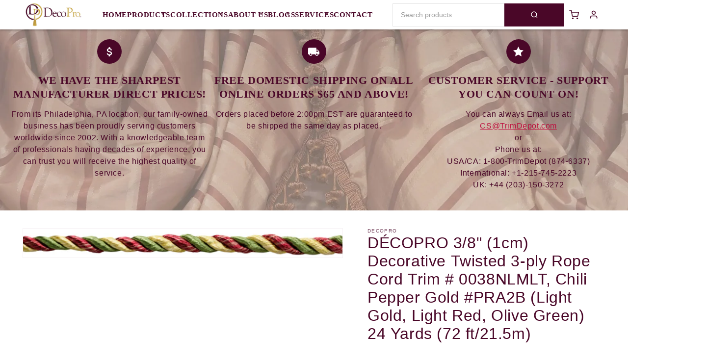

--- FILE ---
content_type: text/css
request_url: https://www.trimdepot.com/cdn/shop/t/51/assets/component-list-social.css?v=51065425757114077081764171219
body_size: -571
content:
.list-social{display:flex;flex-wrap:wrap;justify-content:flex-end}@media only screen and (max-width: 749px){.list-social{justify-content:center}}.list-social__item .icon{height:2.2rem;width:2.2rem}.list-social__link{align-items:center;display:flex;padding:1.1rem;color:rgb(var(--color-foreground))}.utility-bar .list-social__link{padding:0 .8rem;height:3.8rem}.list-social__link:hover .icon{transform:scale(1.07)}.product-page__list-social{display:flex;flex-wrap:nowrap;justify-content:start;align-items:center}
/*# sourceMappingURL=/cdn/shop/t/51/assets/component-list-social.css.map?v=51065425757114077081764171219 */


--- FILE ---
content_type: application/javascript; charset=utf-8
request_url: https://cdn.jsdelivr.net/npm/@zonos/elements@1.3.242/dist/zonos-elements/p-ea1d5802.entry.js
body_size: 4270
content:
import{r as o,h as e,H as t,a as s}from"./p-ab41bab5.js";import{d as i}from"./p-5762e217.js";import{l as n,i as l,t as r,g as h,j as a,k as d,m as c,n as m,d as g}from"./p-fab5f272.js";import{z as p,g as w,m as f}from"./p-b2a0ab4a.js";import{c as z}from"./p-b4b7f705.js";import{h as u,l as b}from"./p-41dd1cb8.js";import{g as v}from"./p-5883217a.js";import{l as x}from"./p-0a377722.js";const y=o=>{const e=null==o?void 0:o.replace("www.","").replace("https://","");return e&&new RegExp(e).test(window.location.href)},k=()=>{var o,e;const{productAddToCartElementSelector:t,productDescriptionElementSelector:s,productTitleElementSelector:i,restrictionBehavior:n}=p.helloSettings;i&&s||x("Hello could not check item restrictions - must provide title and description selectors.");const r=i&&l(i)&&document.querySelectorAll(i)||[],h=s&&l(s)&&document.querySelectorAll(s)||[];if(r.length!==h.length)return x("Hello could not check item restrictions - Title and description selectors do not match"),[];const a="RESTRICT_AND_BLOCK"===n,d=a&&t&&l(t)&&document.querySelectorAll(t)||[];a&&d.length!==h.length&&x('Hello could not disable "Add to cart" buttons - Title and add to cart selectors do not match');const c=[];for(let t=0;t<r.length;t++){const s=r[t],i=h[t];if(s&&i){const n={cartButtonNode:d[t]||null,description:(null===(o=i.textContent)||void 0===o?void 0:o.trim())||"",title:(null===(e=s.textContent)||void 0===e?void 0:e.trim())||""};c.push(n)}}return c},L=class{constructor(e){o(this,e),this.showPeekMessage=!1,this.zonosStoreHelloSettings=p.helloSettings,this.showDialog=!1,this.peekMessage="",this.initialUrl="",this.allRestrictedItems=[],this.allFoundProducts=[],this.productsOnPage=[],this.isHelloWidgetRendered=!1,this.isMobile=!1,this.getHelloPeekMessage=o=>{if(("productDetail"===p.currentHelloPage||"productList"===p.currentHelloPage)&&this.allRestrictedItems.length){const o=r("click to learn more");return`${r("productDetail"===p.currentHelloPage?"Restricted item":"Restricted items found")} - ${o}`}switch(p.currentHelloPage){case"cart":return r("Prepay duties and taxes at checkout");case"productList":case"productDetail":return r("See duty and tax thresholds");default:return r("Welcome to [storeName]",{storeName:o})}},this.enableShowPeekMessage=()=>{this.peekMessage&&(this.showPeekMessage=!0)},this.getNewItemRestrictions=async o=>"productDetail"!==p.currentHelloPage&&"productList"!==p.currentHelloPage||"DISABLED"===p.helloSettings.restrictionBehavior?[]:await(async o=>{if(!o.length)return[];const{selectedCountryCode:e}=n;if(!e)return b("Hello could not check item restrictions - No country code selected"),[];const t=o.map((o=>({description:o.description,name:o.title})));return(await(async({items:o,shipFrom:e,shipTo:t})=>{var s;const i={items:o,shipFrom:e,shipTo:t},{errors:n,json:l}=await u("/api/zonos-elements/check-item-restrictions",{body:i,method:"POST"});return n.length||!l?(b(`Error fetching item restrictions: ${null===(s=n.find(Boolean))||void 0===s?void 0:s.message}`),[]):l.filter(Boolean)})({items:t,shipFrom:"AD",shipTo:e})).map((o=>{var e;const s=(null===(e=t.filter((e=>e.description===o.itemDescription)).find(Boolean))||void 0===e?void 0:e.name)||"";return Object.assign(Object.assign({},o),{name:s})}))})(o),this.triggerShowPeekMessage=()=>{this.peekMessage=this.getHelloPeekMessage(p.organizationName);const{peekMessageBehavior:o,peekMessageDelay:e}=p.helloSettings;"ENABLED"===o&&setTimeout((()=>{this.enableShowPeekMessage(),this.allRestrictedItems.some((o=>this.productsOnPage.some((e=>e.description===o.itemDescription))))||setTimeout((()=>{this.showPeekMessage=!1}),3e3)}),1e3*e)},this.disableAddToCartButtons=()=>{this.productsOnPage.length&&this.productsOnPage.forEach((o=>{var e,t;this.allRestrictedItems.some((e=>e.itemDescription===o.description))?null===(e=o.cartButtonNode)||void 0===e||e.setAttribute("disabled","disabled"):null===(t=o.cartButtonNode)||void 0===t||t.removeAttribute("disabled")}))},this.handleItemRestrictions=async()=>{this.productsOnPage=k();const o=this.productsOnPage.filter((o=>!this.allFoundProducts.some((e=>e.title===o.title)))),e=await this.getNewItemRestrictions(o);this.allRestrictedItems.push(...e),this.allFoundProducts.push(...o),this.disableAddToCartButtons()},this.reloadHelloData=async()=>{await this.handleItemRestrictions(),this.triggerShowPeekMessage()},this.handleProductCountChange=i((()=>{const{productTitleElementSelector:o}=p.helloSettings;if(o){const o=k();if(this.allFoundProducts.length!==o.length&&window.location.href===this.initialUrl){if(!this.allFoundProducts.length)return;this.reloadHelloData()}}}),1e3),this.watchProductCountChange=()=>{var o;const e=new MutationObserver(this.handleProductCountChange);e.observe(document.body,{childList:!0,subtree:!0}),null===(o=this.observerWatcher)||void 0===o||o.push(e)},this.watchPriceChange=()=>{var o;const e=new MutationObserver((()=>{this.displayCurrency()}));e.observe(document.body,{attributes:!0,childList:!0,subtree:!0}),null===(o=this.observerWatcher)||void 0===o||o.push(e)},this.updateHelloOnPageChange=()=>{this.watchProductCountChange(),setInterval((()=>{if(window.location.href!==this.initialUrl){const o=this.initialUrl&&new URL(this.initialUrl);(o&&h(o.searchParams))!==n.selectedCountryCode&&(this.allFoundProducts=[],this.allRestrictedItems=[],this.productsOnPage=[]),this.initialUrl=window.location.href,p.currentHelloPage=(()=>{const{cartUrlPattern:o,homepageUrlPattern:e,productDetailUrlPattern:t,productListUrlPattern:s}=p.helloSettings;return y(o)?"cart":y(t)?"productDetail":y(s)?"productList":y(e)?"home":""})();const e=new URL(window.location.href);if(!h(e.searchParams))return void a(n.selectedCountryCode);this.reloadHelloData()}}),1e3)},this.changeShowDialog=o=>{this.showDialog=o},this.shouldAnimateLeftDesktop=()=>{const o=this.helloRef&&getComputedStyle(this.helloRef).position;if(this.helloRef&&"relative"===o)return v(this.helloRef)},this.shouldRenderHello=(o=!0)=>{if(!n.localizationLoaded)return!1;const{showForCountries:e}=p.helloSettings;return o&&(n.isShippableCountry||x(`Hello: not shippable country - Show for countries: ${e}`)),"ONLY_SHIPPABLE"===e?n.isShippableCountry:"ALL"===e||(null==e?void 0:e.includes(n.selectedCountryCode||""))}}showDialogHandler(o){var e;if(o){const o=null===(e=this.helloElement)||void 0===e?void 0:e.parentElement;o&&o.parentElement===document.body&&(o.style.zIndex="2147483647",document.body.appendChild(o))}}async getCountryList(){return n.helloCountryList}componentWillLoad(){const o=setInterval((async()=>{this.helloRef&&p.loadedConfig&&(this.helloRef.setAttribute("data-zonos-hello-loaded",""),this.updateHelloOnPageChange(),this.watchPriceChange(),this.handleAppearanceSettingsOverrideChange(),clearInterval(o))}),100)}disconnectedCallback(){var o;null===(o=this.observerWatcher)||void 0===o||o.forEach((o=>o.disconnect()))}async displayCurrency(){"DISABLED"!==p.helloSettings.currencyBehavior&&(n.exchangeRate?d():x("Could not display currency. Exchange rate and format data is not available.","warn"))}async convertAndFormat(o){return c(o)}async convert(o){return m(o)}async format(o){return g({amount:o})}async openHelloDialog(o){this.changeShowDialog(o)}handleResize(){this.isMobile=window.innerWidth<=768}handleHelloWidgetInitializedState({countryCode:o,currencyCode:e}){var t,s;this.isHelloWidgetRendered||n.selectedCountryCode&&"function"==typeof p.helloSettings.onInitSuccess&&(this.isHelloWidgetRendered=!0,null===(s=(t=p.helloSettings).onInitSuccess)||void 0===s||s.call(t,{countryCode:o,currencyCode:e}))}getHelloLocation(){const o=this.mobileLocationOverride||p.helloSettings.mobileLocation,e=p.helloSettings.desktopLocation,t=this.isMobile;if(!0===t)return{isMobileWindow:t,isOnLeft:this.animateFromLeftOverride||(null==o?void 0:o.includes("LEFT")),isOnTop:null==o?void 0:o.includes("TOP"),shouldFloat:!!o};{const o=!p.helloSettings.anchorElementSelector&&!!e;return{isMobileWindow:t,isOnLeft:this.animateFromLeftOverride||(null==e?void 0:e.includes("LEFT"))||this.shouldAnimateLeftDesktop(),isOnTop:null==e?void 0:e.includes("TOP"),shouldFloat:o}}}handleAppearanceSettingsOverrideChange(){var o;(null===(o=this.appearanceSettingsOverride)||void 0===o?void 0:o.theme)&&(this.appearanceSettingsOverride.theme=w(this.appearanceSettingsOverride.theme))}componentDidLoad(){this.isMobile=window.innerWidth<=768}render(){var o,s;if(null===(o=p.helloSettings.excludedUrlPatterns)||void 0===o?void 0:o.some((o=>o&&new RegExp(o).test(window.location.href))))return x("Hello is excluded on this url","warn"),null;const{selectedCountryCode:i,targetCurrency:l}=n,{isOnLeft:r,isOnTop:h,shouldFloat:a}=this.getHelloLocation(),d=f(p.appearance,this.appearanceSettingsOverride||null),{theme:c}=d,m=null===(s=this.allRestrictedItems)||void 0===s?void 0:s.filter((o=>this.productsOnPage.some((e=>e.description===o.itemDescription))));this.peekMessage=this.getHelloPeekMessage(p.organizationName);const g=this.shouldRenderHello()&&!!i;return g&&!this.isHelloWidgetRendered&&this.handleHelloWidgetInitializedState({countryCode:i,currencyCode:l}),e(t,{class:"zonos--hello zonos--elements","data-theme":c},g&&e("div",{class:z(["zonos--hello-wrapper",a&&"zonos--hello-widget-float"])},e("button",{class:z(["zonos--hello-widget",this.showPeekMessage&&"zonos--hello-show-peek-message",this.mobileLocationOverride&&"zonos--hello-mobile-override",r&&"zonos--hello-widget-left zonos--hello-widget-animate-from-left",h&&"zonos--hello-widget-top",!!this.allRestrictedItems.length&&"zonos--hello-has-restrictions",a&&"zonos--hello-widget-float"]),onClick:()=>{this.changeShowDialog(!this.showDialog)},onMouseEnter:()=>this.enableShowPeekMessage(),onMouseLeave:()=>this.showPeekMessage=!1,ref:o=>o&&(this.helloRef=o),type:"button"},e("zonos-text",{class:"zonos--hello-message"},this.peekMessage),i&&e("div",{class:"zonos--hello-country-flag-wrapper"},e("zonos-country-flag",{class:"zonos--hello-country-flag",countryCode:i}))),e("div",{class:z(["zonos--hello-dialog-wrapper",this.mobileLocationOverride&&"zonos--hello-dialog-wrapper-mobile-override",a&&"zonos--hello-widget-float"]),style:{height:this.showDialog?"fit-content":"0px"}},e("zonos-hello-dialog",{animateFromLeftOverride:this.animateFromLeftOverride,appearanceSettings:d,isOpen:this.showDialog,mobileLocationOverride:this.mobileLocationOverride,restrictedItems:m,setIsOpen:this.changeShowDialog}))))}get helloElement(){return s(this)}static get watchers(){return{showDialog:["showDialogHandler"],appearanceSettingsOverride:["handleAppearanceSettingsOverrideChange"]}}};L.style=":host{font-family:var(--zonos--font-family, Inter), Inter;display:block;white-space:normal}:host *{font-family:var(--zonos--font-family, Inter), Inter}:host img{max-width:100%}:host dl,:host dd,:host h1,:host h2,:host h3,:host h4,:host h5,:host h6,:host hr,:host figure,:host p,:host pre{margin:0}:host{-moz-osx-font-smoothing:grayscale;-webkit-font-smoothing:antialiased}:host{display:inline-block}:host .zonos--hello-wrapper{position:relative}:host .zonos--hello-wrapper .zonos--hello-dialog-wrapper-mobile-override{position:fixed;bottom:0;left:0;width:100vw;z-index:1001;height:-webkit-fit-content;height:-moz-fit-content;height:fit-content}@media (max-width: 768px){:host .zonos--hello-wrapper .zonos--hello-dialog-wrapper{position:fixed;bottom:0;left:0;width:100vw;z-index:1001;height:-webkit-fit-content;height:-moz-fit-content;height:fit-content}}:host .zonos--hello-widget{-webkit-transition:all 0.7s cubic-bezier(0.31, -0.02, 0.06, 1.53);transition:all 0.7s cubic-bezier(0.31, -0.02, 0.06, 1.53);padding:6px;border-radius:30px;background:var(--zonos-elements-page-background);font-size:var(--zonos-elements-font-size-s);border:var(--zonos-elements-border);display:-ms-flexbox;display:flex;-ms-flex-align:center;align-items:center;cursor:pointer;height:-webkit-fit-content;height:-moz-fit-content;height:fit-content;width:-webkit-fit-content;width:-moz-fit-content;width:fit-content;position:relative;z-index:1000}:host .zonos--hello-widget>.zonos--hello-message{-ms-flex-order:0;order:0;max-width:0;height:100%;white-space:nowrap;-webkit-transition:border 0.3s ease-in, all 0.7s cubic-bezier(0.31, -0.02, 0.06, 1.53);transition:border 0.3s ease-in, all 0.7s cubic-bezier(0.31, -0.02, 0.06, 1.53);overflow:hidden;color:var(--zonos-elements-text-color);position:absolute;background:var(--zonos-elements-page-background);display:-ms-flexbox;display:flex;-ms-flex-align:center;align-items:center;border-top-left-radius:30px;border-bottom-left-radius:30px;left:0;-webkit-transform:translateX(calc(-100% + 16px));transform:translateX(calc(-100% + 16px));width:-webkit-fit-content;width:-moz-fit-content;width:fit-content;border-top:var(--zonos-elements-border);border-bottom:var(--zonos-elements-border)}:host .zonos--hello-widget.zonos--hello-has-restrictions{background:var(--zonos-elements-red-100);border:1px solid var(--zonos-elements-red-200)}:host .zonos--hello-widget.zonos--hello-has-restrictions>.zonos--hello-message{background:var(--zonos-elements-red-100);color:var(--zonos-elements-red-800);font-weight:500}:host .zonos--hello-widget.zonos--hello-has-restrictions.zonos--hello-show-peek-message>.zonos--hello-message{border:1px solid var(--zonos-elements-red-200)}:host .zonos--hello-widget.zonos--hello-show-peek-message{max-width:100vw;width:100%}:host .zonos--hello-widget.zonos--hello-show-peek-message>.zonos--hello-message{max-width:100vw;padding:0 6px;padding-right:16px;border:var(--zonos-elements-border)}:host .zonos--hello-widget.zonos--hello-show-peek-message:not(.zonos--hello-widget-animate-from-left)>.zonos--hello-message{border-right:none}:host .zonos--hello-widget.zonos--hello-show-peek-message.zonos--hello-widget-animate-from-left>.zonos--hello-message{border-left:0}:host .zonos--hello-widget.zonos--hello-show-peek-message.zonos--hello-widget-animate-from-left>.zonos--hello-message{padding-left:16px;padding-right:6px;border-left:none}:host .zonos--hello-widget.zonos--hello-widget-animate-from-left>.zonos--hello-message{-ms-flex-order:1;order:1;-webkit-transform:translateX(calc(100% - 16px));transform:translateX(calc(100% - 16px));right:0;left:auto;border-top-right-radius:30px;border-bottom-right-radius:30px}:host .zonos--hello-widget .zonos--hello-country-flag-wrapper{display:-ms-flexbox;display:flex;-ms-flex-pack:center;justify-content:center}:host .zonos--hello-widget .zonos--hello-country-flag-wrapper .zonos--hello-country-flag{height:18px;width:18px;position:relative;overflow:hidden;border-radius:30px;-webkit-box-shadow:var(--zonos-elements-v3-shadow-medium);box-shadow:var(--zonos-elements-v3-shadow-medium);z-index:10;justify-self:center}:host .zonos--hello-widget.zonos--hello-widget-float{position:fixed;bottom:72px;right:32px}:host .zonos--hello-widget.zonos--hello-widget-float.zonos--hello-widget-left{left:32px;right:auto}:host .zonos--hello-widget.zonos--hello-widget-float.zonos--hello-widget-top{bottom:auto;top:32px}:host .zonos--hello-widget.zonos--hello-widget-float.zonos--hello-has-restrictions.zonos--hello-show-peek-message>.zonos--hello-message{border:none}:host .zonos--hello-widget.zonos--hello-widget-float>.zonos--hello-message{position:relative;display:-ms-flexbox;display:flex;-ms-flex-align:center;align-items:center;border-radius:30px;height:-webkit-fit-content;height:-moz-fit-content;height:fit-content;top:0;bottom:0;left:0;-webkit-transform:translateX(0);transform:translateX(0);width:-webkit-fit-content;width:-moz-fit-content;width:fit-content;border:none}:host .zonos--hello-widget.zonos--hello-widget-float.zonos--hello-widget-animate-from-left>.zonos--hello-message{-webkit-transform:translateX(0);transform:translateX(0)}:host .zonos--hello-widget.zonos--hello-widget-float.zonos--hello-show-peek-message{width:-webkit-fit-content;width:-moz-fit-content;width:fit-content}:host .zonos--hello-widget.zonos--hello-widget-float.zonos--hello-show-peek-message.zonos--hello-widget-animate-from-left>.zonos--hello-message{padding-left:8px;padding-right:4px}:host .zonos--hello-widget.zonos--hello-widget-float.zonos--hello-show-peek-message>.zonos--hello-message{padding:0 var(--zonos-elements-radius-4);padding-right:6px;border:none}:host .zonos--hello-mobile-override.zonos--hello-widget.zonos--hello-widget-float{position:fixed;bottom:72px;right:32px}:host .zonos--hello-mobile-override.zonos--hello-widget.zonos--hello-widget-float.zonos--hello-widget-left{left:32px;right:auto}:host .zonos--hello-mobile-override.zonos--hello-widget.zonos--hello-widget-float.zonos--hello-widget-top{bottom:auto;top:32px}:host .zonos--hello-mobile-override.zonos--hello-widget.zonos--hello-widget-float.zonos--hello-has-restrictions.zonos--hello-show-peek-message>.zonos--hello-message{border:none}:host .zonos--hello-mobile-override.zonos--hello-widget.zonos--hello-widget-float>.zonos--hello-message{position:relative;display:-ms-flexbox;display:flex;-ms-flex-align:center;align-items:center;border-radius:30px;height:-webkit-fit-content;height:-moz-fit-content;height:fit-content;top:0;bottom:0;left:0;-webkit-transform:translateX(0);transform:translateX(0);width:-webkit-fit-content;width:-moz-fit-content;width:fit-content;border:none}:host .zonos--hello-mobile-override.zonos--hello-widget.zonos--hello-widget-float.zonos--hello-widget-animate-from-left>.zonos--hello-message{-webkit-transform:translateX(0);transform:translateX(0)}:host .zonos--hello-mobile-override.zonos--hello-widget.zonos--hello-widget-float.zonos--hello-show-peek-message{width:-webkit-fit-content;width:-moz-fit-content;width:fit-content}:host .zonos--hello-mobile-override.zonos--hello-widget.zonos--hello-widget-float.zonos--hello-show-peek-message.zonos--hello-widget-animate-from-left>.zonos--hello-message{padding-left:8px;padding-right:4px}:host .zonos--hello-mobile-override.zonos--hello-widget.zonos--hello-widget-float.zonos--hello-show-peek-message>.zonos--hello-message{padding:0 var(--zonos-elements-radius-4);padding-right:6px;border:none}";export{L as zonos_hello}

--- FILE ---
content_type: application/x-javascript; charset=utf-8
request_url: https://bundler.nice-team.net/app/shop/status/trimdepot.myshopify.com.js?1765385139
body_size: -359
content:
var bundler_settings_updated='1605982228';